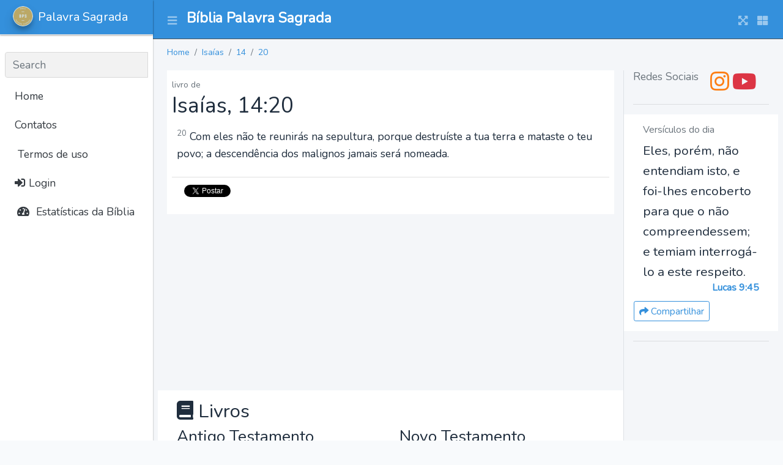

--- FILE ---
content_type: text/html; charset=UTF-8
request_url: https://palavrasagrada.casa/is/14/20
body_size: 5023
content:
<!DOCTYPE html>
<html lang="pt_BR">
<head>
    <meta charset="utf-8">
    <meta name="viewport" content="width=device-width, initial-scale=1">
    <meta http-equiv="x-ua-compatible" content="ie=edge">

    <title>Palavra Sagrada</title>

    <meta property="og:title" content="App"/>
    <meta property="og:locale" content="pt_BR"/>

    <meta name="description" content="A Casa da Bília a Palavra Sagrada - versículos bíblicos e estudos em textos, áudios e vídeos da Bíblia narrada em português.
            Diversas traduções e versões da Bíblia Sagrada Online de estudo com áudio e busca.
            Versículos e mensagens bíblicas da palavra de Deus diária para cada ocasião."/>

    <meta property="og:description" content="A Casa da Bília a Palavra Sagrada - versículos bíblicos e estudos em textos, áudios e vídeos da Bíblia narrada em português.
            Diversas traduções e versões da Bíblia Sagrada Online de estudo com áudio e busca.
            Versículos e mensagens bíblicas da palavra de Deus diária para cada ocasião."/>
    <meta property="og:site_name" content="Palavra Sagrada"/>

    <link rel="stylesheet" href="https://palavrasagrada.casa/css/app.css">

    <!-- Global site tag (gtag.js) - Google Analytics -->
<script async src="https://www.googletagmanager.com/gtag/js?id=G-K3ETL9XZ7L"></script>
<script>
    window.dataLayer = window.dataLayer || [];
    function gtag(){dataLayer.push(arguments);}
    gtag('js', new Date());

    gtag('config', 'G-K3ETL9XZ7L');
</script>

    <script async src="https://pagead2.googlesyndication.com/pagead/js/adsbygoogle.js?client=ca-pub-9841058921814096"
            crossorigin="anonymous"></script>
</head>

<body class="hold-transition sidebar-mini layout-navbar-fixed layout-fixed">
<div class="wrapper">

<nav class="main-header navbar navbar-expand navbar-dark bg-primary">
    <!-- Left navbar links -->
    <ul class="navbar-nav">
        <li class="nav-item">
            <a class="nav-link" data-widget="pushmenu" href="#" role="button"><i class="fas fa-bars"></i></a>
        </li>
    </ul>

    <a href="https://palavrasagrada.casa" class="navbar-brand pt-2 ml-2">
        <h1 class="brand-text font-weight-bold" style="font-size: 1.45rem;">
            Bíblia Palavra Sagrada        </h1>
    </a>

    <!-- Right navbar links -->
    <ul class="navbar-nav ml-auto">
        <li class="nav-item">
            <a class="nav-link" data-widget="fullscreen" href="#" role="button">
                <i class="fas fa-expand-arrows-alt"></i>
            </a>
        </li>
        <li class="nav-item">
            <a class="nav-link" data-widget="control-sidebar" data-slide="true" href="#" role="button">
                <i class="fas fa-th-large"></i>
            </a>
        </li>
    </ul>
</nav>
<!-- /.navbar -->

<!-- Main Sidebar Container -->
<aside class="main-sidebar sidebar-light-primary elevation-1 sidebar-collapse">
    <!-- Brand Logo -->
    <a href="https://palavrasagrada.casa" class="brand-link elevation-1 bg-primary">
        <img src="https://palavrasagrada.casa/logo.webp" alt="BPS logo" class="brand-image img-circle elevation-3" style="opacity: .8">
        <span class="brand-text font-weight-light">Palavra Sagrada</span>
    </a>

    <!-- Sidebar -->
    <div class="sidebar">
        <!-- Sidebar user (optional) -->
        
        <!-- SidebarSearch Form -->
                    &nbsp;
                <div class="form-inline">
            <div class="input-group" data-widget="sidebar-search">
                <input class="form-control form-control-sidebar" type="search" placeholder="Search" aria-label="Search">
                <div class="input-group-append">
                    <button class="btn btn-sidebar">
                        <i class="fas fa-search fa-fw"></i>
                    </button>
                </div>
            </div>
        </div>

        <!-- Sidebar Menu -->
        <nav class="mt-2">
            <ul class="nav nav-pills nav-sidebar flex-column" data-widget="treeview" role="menu" data-accordion="false">
                <!-- Add icons to the links using the .nav-icon class
                     with font-awesome or any other icon font library -->

                <li class="nav-item d-none d-sm-inline-block">
                    <a href="https://palavrasagrada.casa" class="nav-link">Home</a>
                </li>

                <li class="nav-item d-none d-sm-inline-block">
                    <a href="#" class="nav-link">Contatos</a>
                </li>

                <li class="nav-item">
                    <a class="nav-link" href="https://palavrasagrada.casa/terms" title="Terms">
                        <i class="fa fa-legal"></i>
                        Termos de uso
                    </a>
                </li>

                                    <li class="nav-item">
                        <a class="nav-link" href="https://palavrasagrada.casa/login">
                            <i class="fa fa-sign-in-alt"></i>
                            Login                        </a>
                    </li>
                

                <li class="nav-item">
                    <a href="#" class="nav-link">
                        <i class="nav-icon fas fa-tachometer-alt"></i>
                        <p>
                            Estatísticas da Bíblia
                        </p>
                    </a>
                </li>
            </ul>
        </nav>
    </div>
</aside>

<!-- Content Wrapper. Contains page content -->
    <div class="content-wrapper">
        <!-- Content Header (Page header) -->
        <section class="content-header">
            <div class="container-fluid">
                <ol class="breadcrumb small">
                                            <li class="breadcrumb-item ">
                            <a href="https://palavrasagrada.casa">Home</a>
                        </li>
                                            <li class="breadcrumb-item ">
                            <a href="https://palavrasagrada.casa/is">Isaías</a>
                        </li>
                                            <li class="breadcrumb-item ">
                            <a href="https://palavrasagrada.casa/is/14">14</a>
                        </li>
                                            <li class="breadcrumb-item active">
                            <a href="https://palavrasagrada.casa/is/14/20">20</a>
                        </li>
                                    </ol>
            </div><!-- /.container-fluid -->
        </section>

        <!-- Main content -->
        <section class="content">
            <div class="container-fluid">
                
                <div class="row">
                    <div class="col-md-9 col-12">
                        
    <div class="bg-white p-2">
        <span class="text-muted small">livro de </span>
        <h2>
            Isaías, 14:20
        </h2>
        <div class="p-2">
                            <p>
                    <sup class="text-muted">20</sup>
                    Com eles não te reunirás na sepultura, porque destruíste a tua terra e mataste o teu povo; a descendência dos malignos jamais será nomeada.
                </p>
                    </div>
        <div class="card-footer bg-white">
            <a href="https://twitter.com/intent/tweet?hashtag=PalavraSagrada"
               data-text="Com eles não te reunirás na sepultura, porque destruíste a tua terra e mataste o teu povo; a descendência dos malignos jamais será nomeada...Isaías 14:-20"
               data-url="https://palavrasagrada.casa/is/14/-20"
               class="btn btn-primary btn-sm twitter-share-button" data-show-count="true">
                <i class="fab fa-twitter"></i> Tweet
            </a>
            <script async src="https://platform.twitter.com/widgets.js" charset="utf-8"></script>
        </div>
    </div>

    <!-- Palavra Sagrada Horizontal Content - 1 -->
<ins class="adsbygoogle"
     style="display:block"
     data-ad-client="ca-pub-9841058921814096"
     data-ad-slot="2295924145"
     data-ad-format="auto"
     data-full-width-responsive="true"></ins>

    <div class="row bg-white p-3 mt-2 mb-2" id="books">
    <h3 class="col-12">
        <i class="fa fa-book"></i>
        Livros
    </h3>
            <div class="col">
            <h4>Antigo Testamento</h4>
                            <div>
                    <a href="https://palavrasagrada.casa/gn">
                        Gênesis
                    </a>
                </div>
                            <div>
                    <a href="https://palavrasagrada.casa/ex">
                        Êxodo
                    </a>
                </div>
                            <div>
                    <a href="https://palavrasagrada.casa/lv">
                        Levítico
                    </a>
                </div>
                            <div>
                    <a href="https://palavrasagrada.casa/nm">
                        Números
                    </a>
                </div>
                            <div>
                    <a href="https://palavrasagrada.casa/dt">
                        Deuteronômio
                    </a>
                </div>
                            <div>
                    <a href="https://palavrasagrada.casa/js">
                        Josué
                    </a>
                </div>
                            <div>
                    <a href="https://palavrasagrada.casa/jz">
                        Juízes
                    </a>
                </div>
                            <div>
                    <a href="https://palavrasagrada.casa/rt">
                        Rute
                    </a>
                </div>
                            <div>
                    <a href="https://palavrasagrada.casa/1sm">
                        I Samuel
                    </a>
                </div>
                            <div>
                    <a href="https://palavrasagrada.casa/2sm">
                        II Samuel
                    </a>
                </div>
                            <div>
                    <a href="https://palavrasagrada.casa/1rs">
                        I Reis
                    </a>
                </div>
                            <div>
                    <a href="https://palavrasagrada.casa/2rs">
                        II Reis
                    </a>
                </div>
                            <div>
                    <a href="https://palavrasagrada.casa/1cr">
                        I Crônicas
                    </a>
                </div>
                            <div>
                    <a href="https://palavrasagrada.casa/2cr">
                        II Crônicas
                    </a>
                </div>
                            <div>
                    <a href="https://palavrasagrada.casa/ed">
                        Esdras
                    </a>
                </div>
                            <div>
                    <a href="https://palavrasagrada.casa/ne">
                        Neemias
                    </a>
                </div>
                            <div>
                    <a href="https://palavrasagrada.casa/et">
                        Ester
                    </a>
                </div>
                            <div>
                    <a href="https://palavrasagrada.casa/j%C3%B3">
                        Jó
                    </a>
                </div>
                            <div>
                    <a href="https://palavrasagrada.casa/sl">
                        Salmos
                    </a>
                </div>
                            <div>
                    <a href="https://palavrasagrada.casa/pv">
                        Provérbios
                    </a>
                </div>
                            <div>
                    <a href="https://palavrasagrada.casa/ec">
                        Eclesiastes
                    </a>
                </div>
                            <div>
                    <a href="https://palavrasagrada.casa/ct">
                        Cântico dos Cânticos
                    </a>
                </div>
                            <div>
                    <a href="https://palavrasagrada.casa/is">
                        Isaías
                    </a>
                </div>
                            <div>
                    <a href="https://palavrasagrada.casa/jr">
                        Jeremias
                    </a>
                </div>
                            <div>
                    <a href="https://palavrasagrada.casa/lm">
                        Lamentações de Jeremias
                    </a>
                </div>
                            <div>
                    <a href="https://palavrasagrada.casa/ez">
                        Ezequiel
                    </a>
                </div>
                            <div>
                    <a href="https://palavrasagrada.casa/dn">
                        Daniel
                    </a>
                </div>
                            <div>
                    <a href="https://palavrasagrada.casa/os">
                        Oséias
                    </a>
                </div>
                            <div>
                    <a href="https://palavrasagrada.casa/jl">
                        Joel
                    </a>
                </div>
                            <div>
                    <a href="https://palavrasagrada.casa/am">
                        Amós
                    </a>
                </div>
                            <div>
                    <a href="https://palavrasagrada.casa/ob">
                        Obadias
                    </a>
                </div>
                            <div>
                    <a href="https://palavrasagrada.casa/jn">
                        Jonas
                    </a>
                </div>
                            <div>
                    <a href="https://palavrasagrada.casa/mq">
                        Miquéias
                    </a>
                </div>
                            <div>
                    <a href="https://palavrasagrada.casa/na">
                        Naum
                    </a>
                </div>
                            <div>
                    <a href="https://palavrasagrada.casa/hc">
                        Habacuque
                    </a>
                </div>
                            <div>
                    <a href="https://palavrasagrada.casa/sf">
                        Sofonias
                    </a>
                </div>
                            <div>
                    <a href="https://palavrasagrada.casa/ag">
                        Ageu
                    </a>
                </div>
                            <div>
                    <a href="https://palavrasagrada.casa/zc">
                        Zacarias
                    </a>
                </div>
                            <div>
                    <a href="https://palavrasagrada.casa/ml">
                        Malaquias
                    </a>
                </div>
                    </div>
            <div class="col">
            <h4>Novo Testamento</h4>
                            <div>
                    <a href="https://palavrasagrada.casa/mt">
                        Mateus
                    </a>
                </div>
                            <div>
                    <a href="https://palavrasagrada.casa/mc">
                        Marcos
                    </a>
                </div>
                            <div>
                    <a href="https://palavrasagrada.casa/lc">
                        Lucas
                    </a>
                </div>
                            <div>
                    <a href="https://palavrasagrada.casa/jo">
                        João
                    </a>
                </div>
                            <div>
                    <a href="https://palavrasagrada.casa/at">
                        Atos
                    </a>
                </div>
                            <div>
                    <a href="https://palavrasagrada.casa/rm">
                        Romanos
                    </a>
                </div>
                            <div>
                    <a href="https://palavrasagrada.casa/1co">
                        I Coríntios
                    </a>
                </div>
                            <div>
                    <a href="https://palavrasagrada.casa/2co">
                        II Coríntios
                    </a>
                </div>
                            <div>
                    <a href="https://palavrasagrada.casa/gl">
                        Gálatas
                    </a>
                </div>
                            <div>
                    <a href="https://palavrasagrada.casa/ef">
                        Efésios
                    </a>
                </div>
                            <div>
                    <a href="https://palavrasagrada.casa/fp">
                        Filipenses
                    </a>
                </div>
                            <div>
                    <a href="https://palavrasagrada.casa/cl">
                        Colossenses
                    </a>
                </div>
                            <div>
                    <a href="https://palavrasagrada.casa/1ts">
                        I Tessalonicenses
                    </a>
                </div>
                            <div>
                    <a href="https://palavrasagrada.casa/2ts">
                        II Tessalonicenses
                    </a>
                </div>
                            <div>
                    <a href="https://palavrasagrada.casa/1tm">
                        I Timóteo
                    </a>
                </div>
                            <div>
                    <a href="https://palavrasagrada.casa/2tm">
                        II Timóteo
                    </a>
                </div>
                            <div>
                    <a href="https://palavrasagrada.casa/tt">
                        Tito
                    </a>
                </div>
                            <div>
                    <a href="https://palavrasagrada.casa/fm">
                        Filemom
                    </a>
                </div>
                            <div>
                    <a href="https://palavrasagrada.casa/hb">
                        Hebreus
                    </a>
                </div>
                            <div>
                    <a href="https://palavrasagrada.casa/tg">
                        Tiago
                    </a>
                </div>
                            <div>
                    <a href="https://palavrasagrada.casa/1pe">
                        I Pedro
                    </a>
                </div>
                            <div>
                    <a href="https://palavrasagrada.casa/2pe">
                        II Pedro
                    </a>
                </div>
                            <div>
                    <a href="https://palavrasagrada.casa/1jo">
                        I João
                    </a>
                </div>
                            <div>
                    <a href="https://palavrasagrada.casa/2jo">
                        II João
                    </a>
                </div>
                            <div>
                    <a href="https://palavrasagrada.casa/3jo">
                        III Joao
                    </a>
                </div>
                            <div>
                    <a href="https://palavrasagrada.casa/jd">
                        Judas
                    </a>
                </div>
                            <div>
                    <a href="https://palavrasagrada.casa/ap">
                        Apocalipse
                    </a>
                </div>
                    </div>
    </div>

    <div class="row">
        <div class="col-6">
            <div class="card card-outline card-info" id="versions">
                <div class="card-body">
                    <h3 class="card-title">
                        <i class="fa fa-book"></i>
                        Versões da Bíblia
                        <span class="small text-muted">* em desenvolvimento</span>
                    </h3>
                    <div class="card-text">
                                                    <div>
                                1993 - Almeida Revisada e Atualizada - Portugues (Brasil)
                            </div>
                                                        <div>
                                1969 - Almeida Revisada e Corrigida - Portugues (Brasil)
                            </div>
                                                        <div>
                                2009 - Almeida Revisada e Corrigida - Portugues (Brasil)
                            </div>
                                                        <div>
                                2017 - Nova Almeida Aualizada - Portugues (Brasil)
                            </div>
                                                        <div>
                                2000 - Nova Tradução na Linguagem de Hoje - Portugues (Brasil)
                            </div>
                                                        <div>
                                Nova Versão Internacional - Portugues (Brasil)
                            </div>
                                                        <div>
                                Nova Versão Transformadora - Portugues (Brasil)
                            </div>
                                                        <div>
                                1848 - Almeida Antiga - Portugues (Brasil)
                            </div>
                                                        <div>
                                Almeida Recebida - Portugues (Brasil)
                            </div>
                                                        <div>
                                King James Atualizada - Portugues (Brasil)
                            </div>
                                                        <div>
                                Basic English Bible - Inglês
                            </div>
                                                        <div>
                                New International Version - Inglês
                            </div>
                                                        <div>
                                American Standard Version - Inglês
                            </div>
                                                </div>
                </div>
            </div>
        </div>

        <div class="col-6">
            <div class="card card-outline card-info" id="parts">
                <div class="card-body">
                    <h3 class="card-title">
                        <i class="fa fa-book"></i>
                        Testamentos
                    </h3>
                    <div class="card-text row">
                                                    <div class="col">
                                <h4>Antigo Testamento</h4>
                                <p class="small pl-2"><p>O Antigo Testamento, também conhecido como Velho Testamento, é a primeira parte da Bíblia Cristã. É constituído por 39 livros.</p>
                    <p>É a compilação composta pelas Escrituras Hebraicas</p>                    </p>
                            </div>
                                                        <div class="col">
                                <h4>Novo Testamento</h4>
                                <p class="small pl-2"><p>Novo Testamento é o nome dado à parte da Bíblia Cristã que foi escrita após o nascimento de Jesus. É constituído por 27 livros.</p></p>
                            </div>
                                                </div>
                </div>
            </div>
        </div>
    </div>

                    </div>

                    <div class="col-md-3 col-12 border-left">
                        <h3 class="card-title text-muted text-center">
    Redes Sociais
</h3>
<div class="text-center">
    <a href="https://instagram.com/biblia.palavra.sagrada" class="text-orange" target="_blank">
        <i class="fab fa-instagram fa-2x"></i>
    </a>

    <a href="https://www.youtube.com/channel/UCEGxQuxNFXHcJ8wCjcpOd_Q?sub_confirmation=1" class="text-red"  target="_blank">
        <i class="fab fa-youtube fa-2x"></i>
    </a>
</div>

<hr/>

<div class="row bg-white mb-3 p-3">
    <h2 class="col-12 text-muted font-size-100rem">Versículos do dia</h2>

    <div class="col-12 font-size-130rem">
        Eles, porém, não entendiam isto, e foi-lhes encoberto para que o não compreendessem; e temiam interrogá-lo a este respeito.
    </div>

    <h3 class="col-12 text-right text-primary font-weight-bold mb-2 font-size-100rem">
        Lucas 9:45
    </h3>

    <div class="text-sm-center text-md-right mt-1">
        <a href="https://palavrasagrada.casa/lc/9/45"
           class="btn btn-sm btn-outline-primary">
            <i class="fa fa-share"></i>
            Compartilhar
        </a>
    </div>

</div>

<hr/>

<!-- Palavra Sagrada Vertical -->
<ins class="adsbygoogle"
     style="display:block"
     data-ad-client="ca-pub-9841058921814096"
     data-ad-slot="3667462554"
     data-ad-format="auto"
     data-full-width-responsive="true"></ins>
                    </div>
                </div>
            </div>
        </section>
        <!-- /.content -->
    </div>
    <!-- /.content-wrapper -->

    <footer class="main-footer bg-gradient-secondary text-sm">
    <div class="container">

        Casa da Bíblía Online, a Palavra Sagrada de nosso Senhor Deus e Salvador Jesus Cristo.
Leitura bíblica online, planos de leitura da Bíblia, estudos bíblicos, recursos como a Bíblia Falada e Narrada em Português,
os livros bíblicos em vídeos e cursos online de teologia (em breve).

        <div class="row">
    <div class="col">
        <div class="card card-warning card-outline bg-dark">
            <div class="card-body">
                <h4 class="card-title">
                    <i class="fab fa-instagram"></i>
                    Instagram
                </h4>

                <div class="card-text">
                    <p>
                        Perfil com publicações diárias para
                        leitura bíblica e versículos com reflexões.
                    </p>
                    <p>
                        <a href="https://instagram.com/biblia.palavra.sagrada">Instagram
                            @biblia.palavra.sagrada</a>
                    </p>
                </div>
            </div>
        </div>
    </div>

    <div class="col">
        <div class="card card-danger card-outline bg-dark">
            <div class="card-body">
                <h4 class="card-title">
                    <i class="fab fa-youtube"></i>
                    Youtube
                </h4>
                <div class="card-text">
                    Canal com vídeos da Bíblia falada, narrada e ilustrada para estudo e
                    aprendizado da Palavra de Deus.
                    </p>
                    <p>
                        <a href="https://www.youtube.com/channel/UCEGxQuxNFXHcJ8wCjcpOd_Q?sub_confirmation=1">Youtube
                            @biblia.palavra.sagrada</a>
                    </p>
                </div>
            </div>
        </div>
    </div>
</div>

        <div class="clearfix"></div>

        <div class="float-right d-none d-sm-inline">
            v0.0.0
        </div>

        <strong>Copyright &copy; 2021-2026 <a href="https://mazer.dev">MAZER.DEV</a>.</strong> All rights reserved.

    </div>
</footer>
</div>

<script src="https://palavrasagrada.casa/js/app.js"></script>

<script>
    $(function() {
        /**
         * Show TABS
         */
        $('.nav-item a[role="tab"]').on('click', function (e) {
            e.preventDefault()
            $(this).tab('show')
        })

        /**
         * TOOLTIP
         */
        $('[data-toggle="tooltip"]').tooltip();

    });
</script>


<script>
    // chama cada bloco do adsense e faz um push dele
    [].forEach.call(document.querySelectorAll('.adsbygoogle'), function(){
        (adsbygoogle = window.adsbygoogle || []).push({});
    });
    // (adsbygoogle = window.adsbygoogle || []).push({});
</script>

</body>
</html>


--- FILE ---
content_type: text/html; charset=utf-8
request_url: https://www.google.com/recaptcha/api2/aframe
body_size: 265
content:
<!DOCTYPE HTML><html><head><meta http-equiv="content-type" content="text/html; charset=UTF-8"></head><body><script nonce="nqiGzie27dEjqp80qa6IaA">/** Anti-fraud and anti-abuse applications only. See google.com/recaptcha */ try{var clients={'sodar':'https://pagead2.googlesyndication.com/pagead/sodar?'};window.addEventListener("message",function(a){try{if(a.source===window.parent){var b=JSON.parse(a.data);var c=clients[b['id']];if(c){var d=document.createElement('img');d.src=c+b['params']+'&rc='+(localStorage.getItem("rc::a")?sessionStorage.getItem("rc::b"):"");window.document.body.appendChild(d);sessionStorage.setItem("rc::e",parseInt(sessionStorage.getItem("rc::e")||0)+1);localStorage.setItem("rc::h",'1769188312403');}}}catch(b){}});window.parent.postMessage("_grecaptcha_ready", "*");}catch(b){}</script></body></html>